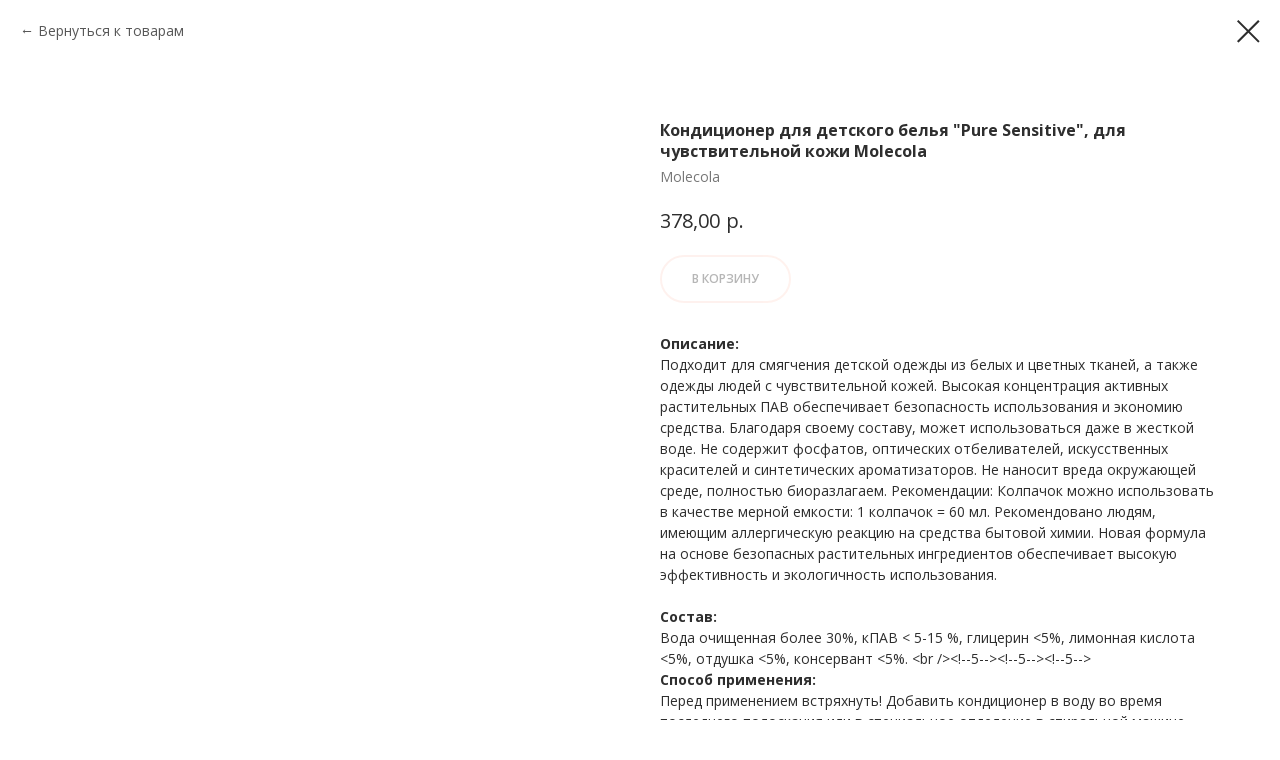

--- FILE ---
content_type: text/html; charset=UTF-8
request_url: https://biosferashop.ru/dlya-doma/tproduct/207920056-711850021391-konditsioner-dlya-detskogo-belya-pure-se
body_size: 23287
content:
<!DOCTYPE html> <html lang="ru"> <head> <meta charset="utf-8" /> <meta http-equiv="Content-Type" content="text/html; charset=utf-8" /> <meta name="viewport" content="width=device-width, initial-scale=1.0" /> <!--metatextblock-->
<title>Кондиционер для детского белья "Pure Sensitive", для чувствительной кожи Molecola - Molecola</title>
<meta name="description" content="">
<meta name="keywords" content="">
<meta property="og:title" content="Кондиционер для детского белья &quot;Pure Sensitive&quot;, для чувствительной кожи Molecola" />
<meta property="og:description" content="" />
<meta property="og:type" content="website" />
<meta property="og:url" content="https://biosferashop.ru/dlya-doma/tproduct/207920056-711850021391-konditsioner-dlya-detskogo-belya-pure-se" />
<meta property="og:image" content="https://static.tildacdn.com/tild6230-3937-4864-a364-353434386265/91e9081afa07cf037900.jpg" />
<link rel="canonical" href="https://biosferashop.ru/dlya-doma/tproduct/207920056-711850021391-konditsioner-dlya-detskogo-belya-pure-se" />
<!--/metatextblock--> <meta name="format-detection" content="telephone=no" /> <meta http-equiv="x-dns-prefetch-control" content="on"> <link rel="dns-prefetch" href="https://ws.tildacdn.com"> <link rel="dns-prefetch" href="https://static.tildacdn.com"> <link rel="shortcut icon" href="https://static.tildacdn.com/tild6364-3532-4434-b832-383131383338/favicon32.ico" type="image/x-icon" /> <link rel="apple-touch-icon" href="https://static.tildacdn.com/tild3166-3333-4631-b335-306136373330/favicon_152.png"> <link rel="apple-touch-icon" sizes="76x76" href="https://static.tildacdn.com/tild3166-3333-4631-b335-306136373330/favicon_152.png"> <link rel="apple-touch-icon" sizes="152x152" href="https://static.tildacdn.com/tild3166-3333-4631-b335-306136373330/favicon_152.png"> <link rel="apple-touch-startup-image" href="https://static.tildacdn.com/tild3166-3333-4631-b335-306136373330/favicon_152.png"> <meta name="msapplication-TileColor" content="#ffffff"> <meta name="msapplication-TileImage" content="https://static.tildacdn.com/tild3938-3239-4466-b537-623438353431/favicon_270.png"> <!-- Assets --> <script src="https://neo.tildacdn.com/js/tilda-fallback-1.0.min.js" async charset="utf-8"></script> <link rel="stylesheet" href="https://static.tildacdn.com/css/tilda-grid-3.0.min.css" type="text/css" media="all" onerror="this.loaderr='y';"/> <link rel="stylesheet" href="https://static.tildacdn.com/ws/project2037050/tilda-blocks-page12449617.min.css?t=1769186339" type="text/css" media="all" onerror="this.loaderr='y';" /> <link rel="preconnect" href="https://fonts.gstatic.com"> <link href="https://fonts.googleapis.com/css2?family=Open+Sans:wght@300..800&subset=latin,cyrillic" rel="stylesheet"> <link rel="stylesheet" href="https://static.tildacdn.com/css/tilda-animation-2.0.min.css" type="text/css" media="all" onerror="this.loaderr='y';" /> <link rel="stylesheet" href="https://static.tildacdn.com/css/tilda-popup-1.1.min.css" type="text/css" media="print" onload="this.media='all';" onerror="this.loaderr='y';" /> <noscript><link rel="stylesheet" href="https://static.tildacdn.com/css/tilda-popup-1.1.min.css" type="text/css" media="all" /></noscript> <link rel="stylesheet" href="https://static.tildacdn.com/css/tilda-slds-1.4.min.css" type="text/css" media="print" onload="this.media='all';" onerror="this.loaderr='y';" /> <noscript><link rel="stylesheet" href="https://static.tildacdn.com/css/tilda-slds-1.4.min.css" type="text/css" media="all" /></noscript> <link rel="stylesheet" href="https://static.tildacdn.com/css/tilda-catalog-1.1.min.css" type="text/css" media="print" onload="this.media='all';" onerror="this.loaderr='y';" /> <noscript><link rel="stylesheet" href="https://static.tildacdn.com/css/tilda-catalog-1.1.min.css" type="text/css" media="all" /></noscript> <link rel="stylesheet" href="https://static.tildacdn.com/css/tilda-forms-1.0.min.css" type="text/css" media="all" onerror="this.loaderr='y';" /> <link rel="stylesheet" href="https://static.tildacdn.com/css/tilda-catalog-filters-1.0.min.css" type="text/css" media="all" onerror="this.loaderr='y';" /> <link rel="stylesheet" href="https://static.tildacdn.com/css/tilda-menusub-1.0.min.css" type="text/css" media="print" onload="this.media='all';" onerror="this.loaderr='y';" /> <noscript><link rel="stylesheet" href="https://static.tildacdn.com/css/tilda-menusub-1.0.min.css" type="text/css" media="all" /></noscript> <link rel="stylesheet" href="https://static.tildacdn.com/css/tilda-menu-widgeticons-1.0.min.css" type="text/css" media="all" onerror="this.loaderr='y';" /> <link rel="stylesheet" href="https://static.tildacdn.com/css/tilda-cart-1.0.min.css" type="text/css" media="all" onerror="this.loaderr='y';" /> <link rel="stylesheet" href="https://static.tildacdn.com/css/tilda-delivery-1.0.min.css" type="text/css" media="print" onload="this.media='all';" onerror="this.loaderr='y';" /> <noscript><link rel="stylesheet" href="https://static.tildacdn.com/css/tilda-delivery-1.0.min.css" type="text/css" media="all" /></noscript> <link rel="stylesheet" href="https://static.tildacdn.com/css/tilda-zoom-2.0.min.css" type="text/css" media="print" onload="this.media='all';" onerror="this.loaderr='y';" /> <noscript><link rel="stylesheet" href="https://static.tildacdn.com/css/tilda-zoom-2.0.min.css" type="text/css" media="all" /></noscript> <link rel="stylesheet" type="text/css" href="/custom.css?t=1769186339"> <script nomodule src="https://static.tildacdn.com/js/tilda-polyfill-1.0.min.js" charset="utf-8"></script> <script type="text/javascript">function t_onReady(func) {if(document.readyState!='loading') {func();} else {document.addEventListener('DOMContentLoaded',func);}}
function t_onFuncLoad(funcName,okFunc,time) {if(typeof window[funcName]==='function') {okFunc();} else {setTimeout(function() {t_onFuncLoad(funcName,okFunc,time);},(time||100));}}function t_throttle(fn,threshhold,scope) {return function() {fn.apply(scope||this,arguments);};}function t396_initialScale(t){var e=document.getElementById("rec"+t);if(e){var i=e.querySelector(".t396__artboard");if(i){window.tn_scale_initial_window_width||(window.tn_scale_initial_window_width=document.documentElement.clientWidth);var a=window.tn_scale_initial_window_width,r=[],n,l=i.getAttribute("data-artboard-screens");if(l){l=l.split(",");for(var o=0;o<l.length;o++)r[o]=parseInt(l[o],10)}else r=[320,480,640,960,1200];for(var o=0;o<r.length;o++){var d=r[o];a>=d&&(n=d)}var _="edit"===window.allrecords.getAttribute("data-tilda-mode"),c="center"===t396_getFieldValue(i,"valign",n,r),s="grid"===t396_getFieldValue(i,"upscale",n,r),w=t396_getFieldValue(i,"height_vh",n,r),g=t396_getFieldValue(i,"height",n,r),u=!!window.opr&&!!window.opr.addons||!!window.opera||-1!==navigator.userAgent.indexOf(" OPR/");if(!_&&c&&!s&&!w&&g&&!u){var h=parseFloat((a/n).toFixed(3)),f=[i,i.querySelector(".t396__carrier"),i.querySelector(".t396__filter")],v=Math.floor(parseInt(g,10)*h)+"px",p;i.style.setProperty("--initial-scale-height",v);for(var o=0;o<f.length;o++)f[o].style.setProperty("height","var(--initial-scale-height)");t396_scaleInitial__getElementsToScale(i).forEach((function(t){t.style.zoom=h}))}}}}function t396_scaleInitial__getElementsToScale(t){return t?Array.prototype.slice.call(t.children).filter((function(t){return t&&(t.classList.contains("t396__elem")||t.classList.contains("t396__group"))})):[]}function t396_getFieldValue(t,e,i,a){var r,n=a[a.length-1];if(!(r=i===n?t.getAttribute("data-artboard-"+e):t.getAttribute("data-artboard-"+e+"-res-"+i)))for(var l=0;l<a.length;l++){var o=a[l];if(!(o<=i)&&(r=o===n?t.getAttribute("data-artboard-"+e):t.getAttribute("data-artboard-"+e+"-res-"+o)))break}return r}window.TN_SCALE_INITIAL_VER="1.0",window.tn_scale_initial_window_width=null;</script> <script src="https://static.tildacdn.com/js/jquery-1.10.2.min.js" charset="utf-8" onerror="this.loaderr='y';"></script> <script src="https://static.tildacdn.com/js/tilda-scripts-3.0.min.js" charset="utf-8" defer onerror="this.loaderr='y';"></script> <script src="https://static.tildacdn.com/ws/project2037050/tilda-blocks-page12449617.min.js?t=1769186339" charset="utf-8" onerror="this.loaderr='y';"></script> <script src="https://static.tildacdn.com/js/tilda-lazyload-1.0.min.js" charset="utf-8" async onerror="this.loaderr='y';"></script> <script src="https://static.tildacdn.com/js/tilda-animation-2.0.min.js" charset="utf-8" async onerror="this.loaderr='y';"></script> <script src="https://static.tildacdn.com/js/tilda-zero-1.1.min.js" charset="utf-8" async onerror="this.loaderr='y';"></script> <script src="https://static.tildacdn.com/js/hammer.min.js" charset="utf-8" async onerror="this.loaderr='y';"></script> <script src="https://static.tildacdn.com/js/tilda-slds-1.4.min.js" charset="utf-8" async onerror="this.loaderr='y';"></script> <script src="https://static.tildacdn.com/js/tilda-products-1.0.min.js" charset="utf-8" async onerror="this.loaderr='y';"></script> <script src="https://static.tildacdn.com/js/tilda-catalog-1.1.min.js" charset="utf-8" async onerror="this.loaderr='y';"></script> <script src="https://static.tildacdn.com/js/tilda-menusub-1.0.min.js" charset="utf-8" async onerror="this.loaderr='y';"></script> <script src="https://static.tildacdn.com/js/tilda-menu-1.0.min.js" charset="utf-8" async onerror="this.loaderr='y';"></script> <script src="https://static.tildacdn.com/js/tilda-menu-widgeticons-1.0.min.js" charset="utf-8" async onerror="this.loaderr='y';"></script> <script src="https://static.tildacdn.com/js/tilda-forms-1.0.min.js" charset="utf-8" async onerror="this.loaderr='y';"></script> <script src="https://static.tildacdn.com/js/tilda-cart-1.1.min.js" charset="utf-8" async onerror="this.loaderr='y';"></script> <script src="https://static.tildacdn.com/js/tilda-widget-positions-1.0.min.js" charset="utf-8" async onerror="this.loaderr='y';"></script> <script src="https://static.tildacdn.com/js/tilda-delivery-1.0.min.js" charset="utf-8" async onerror="this.loaderr='y';"></script> <script src="https://static.tildacdn.com/js/tilda-popup-1.0.min.js" charset="utf-8" async onerror="this.loaderr='y';"></script> <script src="https://static.tildacdn.com/js/tilda-animation-sbs-1.0.min.js" charset="utf-8" async onerror="this.loaderr='y';"></script> <script src="https://static.tildacdn.com/js/tilda-zoom-2.0.min.js" charset="utf-8" async onerror="this.loaderr='y';"></script> <script src="https://static.tildacdn.com/js/tilda-zero-scale-1.0.min.js" charset="utf-8" async onerror="this.loaderr='y';"></script> <script src="https://static.tildacdn.com/js/tilda-skiplink-1.0.min.js" charset="utf-8" async onerror="this.loaderr='y';"></script> <script src="https://static.tildacdn.com/js/tilda-events-1.0.min.js" charset="utf-8" async onerror="this.loaderr='y';"></script> <script type="text/javascript" src="https://static.tildacdn.com/js/tilda-buyer-dashboard-1.0.min.js" charset="utf-8" async onerror="this.loaderr='y';"></script> <!-- nominify begin --><script>
    setTimeout(() => {
        if (document.querySelectorAll('.t758__list_item').length === 3 &&
            document.querySelectorAll('.t758__list_item')[1].querySelector('.t-menu__link-item').innerHTML === 'Бренды' &&
            document.querySelectorAll('.t758__list_item')[2].querySelector('.t-menu__link-item').innerHTML != '' &&
            document.querySelector(`[data-filter-value*='${document.querySelectorAll('.t758__list_item')[2].querySelector('.t-menu__link-item').innerHTML}']`) &&
            !document.querySelector(`[data-filter-value*='${document.querySelectorAll('.t758__list_item')[2].querySelector('.t-menu__link-item').innerHTML}']`).checked
        ) {
            document.querySelector(`[data-filter-value*='${document.querySelectorAll('.t758__list_item')[2].querySelector('.t-menu__link-item').innerHTML}']`).click();
        }
    }, 1000);
    
    setTimeout(() => {
        if (document.querySelectorAll('.t758__list_item').length === 3 &&
            document.querySelectorAll('.t758__list_item')[1].querySelector('.t-menu__link-item').innerHTML === 'Бренды' &&
            document.querySelectorAll('.t758__list_item')[2].querySelector('.t-menu__link-item').innerHTML != '' &&
            document.querySelector(`[data-filter-value*='${document.querySelectorAll('.t758__list_item')[2].querySelector('.t-menu__link-item').innerHTML}']`) &&
            !document.querySelector(`[data-filter-value*='${document.querySelectorAll('.t758__list_item')[2].querySelector('.t-menu__link-item').innerHTML}']`).checked
        ) {
            document.querySelector(`[data-filter-value*='${document.querySelectorAll('.t758__list_item')[2].querySelector('.t-menu__link-item').innerHTML}']`).click();
        }
    }, 2000);
    
    setTimeout(() => {
        if (document.querySelectorAll('.t758__list_item').length === 3 &&
            document.querySelectorAll('.t758__list_item')[1].querySelector('.t-menu__link-item').innerHTML === 'Бренды' &&
            document.querySelectorAll('.t758__list_item')[2].querySelector('.t-menu__link-item').innerHTML != '' &&
            document.querySelector(`[data-filter-value*='${document.querySelectorAll('.t758__list_item')[2].querySelector('.t-menu__link-item').innerHTML}']`) &&
            !document.querySelector(`[data-filter-value*='${document.querySelectorAll('.t758__list_item')[2].querySelector('.t-menu__link-item').innerHTML}']`).checked
        ) {
            document.querySelector(`[data-filter-value*='${document.querySelectorAll('.t758__list_item')[2].querySelector('.t-menu__link-item').innerHTML}']`).click();
        }
    }, 3000);
</script> <link href="https://fonts.googleapis.com/icon?family=Material+Icons" rel="stylesheet"><!-- nominify end --><script type="text/javascript">window.dataLayer=window.dataLayer||[];</script> <script type="text/javascript">(function() {if((/bot|google|yandex|baidu|bing|msn|duckduckbot|teoma|slurp|crawler|spider|robot|crawling|facebook/i.test(navigator.userAgent))===false&&typeof(sessionStorage)!='undefined'&&sessionStorage.getItem('visited')!=='y'&&document.visibilityState){var style=document.createElement('style');style.type='text/css';style.innerHTML='@media screen and (min-width: 980px) {.t-records {opacity: 0;}.t-records_animated {-webkit-transition: opacity ease-in-out .2s;-moz-transition: opacity ease-in-out .2s;-o-transition: opacity ease-in-out .2s;transition: opacity ease-in-out .2s;}.t-records.t-records_visible {opacity: 1;}}';document.getElementsByTagName('head')[0].appendChild(style);function t_setvisRecs(){var alr=document.querySelectorAll('.t-records');Array.prototype.forEach.call(alr,function(el) {el.classList.add("t-records_animated");});setTimeout(function() {Array.prototype.forEach.call(alr,function(el) {el.classList.add("t-records_visible");});sessionStorage.setItem("visited","y");},400);}
document.addEventListener('DOMContentLoaded',t_setvisRecs);}})();</script></head> <body class="t-body" style="margin:0;"> <!--allrecords--> <div id="allrecords" class="t-records" data-product-page="y" data-hook="blocks-collection-content-node" data-tilda-project-id="2037050" data-tilda-page-id="12449617" data-tilda-page-alias="dlya-doma" data-tilda-formskey="04a1c8d7f19b1fa323beb8181c22cf42" data-tilda-cookie="no" data-tilda-stat-scroll="yes" data-tilda-lazy="yes" data-tilda-project-lang="RU" data-tilda-root-zone="com" data-tilda-project-headcode="yes" data-tilda-project-country="RU">
<!-- PRODUCT START -->


                        
                    
        
        

<div id="rec207920056" class="r t-rec" style="background-color:#ffffff;" data-bg-color="#ffffff">
    <div class="t-store t-store__prod-snippet__container">

        
                <div class="t-store__prod-popup__close-txt-wr" style="position:absolute;">
            <a href="https://biosferashop.ru/dlya-doma" class="js-store-close-text t-store__prod-popup__close-txt t-descr t-descr_xxs" style="color:#2e2e2e;">
                Вернуться к товарам
            </a>
        </div>
        
        <a href="https://biosferashop.ru/dlya-doma" class="t-popup__close" style="position:absolute; background-color:#ffffff">
            <div class="t-popup__close-wrapper">
                <svg class="t-popup__close-icon t-popup__close-icon_arrow" width="26px" height="26px" viewBox="0 0 26 26" version="1.1" xmlns="http://www.w3.org/2000/svg" xmlns:xlink="http://www.w3.org/1999/xlink"><path d="M10.4142136,5 L11.8284271,6.41421356 L5.829,12.414 L23.4142136,12.4142136 L23.4142136,14.4142136 L5.829,14.414 L11.8284271,20.4142136 L10.4142136,21.8284271 L2,13.4142136 L10.4142136,5 Z" fill="#2e2e2e"></path></svg>
                <svg class="t-popup__close-icon t-popup__close-icon_cross" width="23px" height="23px" viewBox="0 0 23 23" version="1.1" xmlns="http://www.w3.org/2000/svg" xmlns:xlink="http://www.w3.org/1999/xlink"><g stroke="none" stroke-width="1" fill="#2e2e2e" fill-rule="evenodd"><rect transform="translate(11.313708, 11.313708) rotate(-45.000000) translate(-11.313708, -11.313708) " x="10.3137085" y="-3.6862915" width="2" height="30"></rect><rect transform="translate(11.313708, 11.313708) rotate(-315.000000) translate(-11.313708, -11.313708) " x="10.3137085" y="-3.6862915" width="2" height="30"></rect></g></svg>
            </div>
        </a>
        
        <div class="js-store-product js-product t-store__product-snippet" data-product-lid="711850021391" data-product-uid="711850021391" itemscope itemtype="http://schema.org/Product">
            <meta itemprop="productID" content="711850021391" />

            <div class="t-container">
                <div>
                    <meta itemprop="image" content="https://static.tildacdn.com/tild6230-3937-4864-a364-353434386265/91e9081afa07cf037900.jpg" />
                    <div class="t-store__prod-popup__slider js-store-prod-slider t-store__prod-popup__col-left t-col t-col_6">
                        <div class="js-product-img" style="width:100%;padding-bottom:75%;background-size:cover;opacity:0;">
                        </div>
                    </div>
                    <div class="t-store__prod-popup__info t-align_left t-store__prod-popup__col-right t-col t-col_6">

                        <div class="t-store__prod-popup__title-wrapper">
                            <h1 class="js-store-prod-name js-product-name t-store__prod-popup__name t-name t-name_xl" itemprop="name" style="color:#2e2e2e;font-size:16px;font-weight:700;font-family:Open Sans;">Кондиционер для детского белья "Pure Sensitive", для чувствительной кожи Molecola</h1>
                            <div class="t-store__prod-popup__brand t-descr t-descr_xxs" itemprop="brand" itemscope itemtype="https://schema.org/Brand">
                                <span itemprop="name" class="js-product-brand">Molecola</span>                            </div>
                            <div class="t-store__prod-popup__sku t-descr t-descr_xxs">
                                <span class="js-store-prod-sku js-product-sku" translate="no" >
                                    
                                </span>
                            </div>
                        </div>

                                                                        <div itemprop="offers" itemscope itemtype="http://schema.org/AggregateOffer" style="display:none;">
                            <meta itemprop="lowPrice" content="378.00" />
                            <meta itemprop="highPrice" content="378.00" />
                            <meta itemprop="priceCurrency" content="RUB" />
                                                        <link itemprop="availability" href="http://schema.org/OutOfStock">
                                                                                    <div itemprop="offers" itemscope itemtype="http://schema.org/Offer" style="display:none;">
                                <meta itemprop="serialNumber" content="753742269541" />
                                                                <meta itemprop="price" content="378.00" />
                                <meta itemprop="priceCurrency" content="RUB" />
                                                                <link itemprop="availability" href="http://schema.org/OutOfStock">
                                                            </div>
                                                    </div>
                        
                                                
                        <div class="js-store-price-wrapper t-store__prod-popup__price-wrapper">
                            <div class="js-store-prod-price t-store__prod-popup__price t-store__prod-popup__price-item t-name t-name_md" style="color:#2e2e2e;font-weight:400;">
                                                                <div class="js-product-price js-store-prod-price-val t-store__prod-popup__price-value" data-product-price-def="378.0000" data-product-price-def-str="378,00">378,00</div><div class="t-store__prod-popup__price-currency" translate="no">р.</div>
                                                            </div>
                            <div class="js-store-prod-price-old t-store__prod-popup__price_old t-store__prod-popup__price-item t-name t-name_md" style="font-weight:400;display:none;">
                                                                <div class="js-store-prod-price-old-val t-store__prod-popup__price-value"></div><div class="t-store__prod-popup__price-currency" translate="no">р.</div>
                                                            </div>
                        </div>

                        <div class="js-product-controls-wrapper">
                        </div>

                        <div class="t-store__prod-popup__links-wrapper">
                                                    </div>

                                                <div class="t-store__prod-popup__btn-wrapper"   tt="В корзину">
                                                        <a href="#order" class="t-store__prod-popup__btn t-store__prod-popup__btn_disabled t-btn t-btn_sm" style="color:#2e2e2e;border:2px solid #fee4dd;border-radius:100px;-moz-border-radius:100px;-webkit-border-radius:100px;font-family:Open Sans;font-weight:600;text-transform:uppercase;">
                                <table style="width:100%; height:100%;">
                                    <tbody>
                                        <tr>
                                            <td class="js-store-prod-popup-buy-btn-txt">В корзину</td>
                                        </tr>
                                    </tbody>
                                </table>
                            </a>
                                                    </div>
                        
                        <div class="js-store-prod-text t-store__prod-popup__text t-descr t-descr_xxs" >
                                                    <div class="js-store-prod-all-text" itemprop="description">
                                <strong>Описание:<br /></strong>Подходит для смягчения детской одежды из белых и цветных тканей, а также одежды людей с чувствительной кожей. Высокая концентрация активных растительных ПАВ обеспечивает безопасность использования и экономию средства. Благодаря своему составу, может использоваться даже в жесткой воде. Не содержит фосфатов, оптических отбеливателей, искусственных красителей и синтетических ароматизаторов. Не наносит вреда окружающей среде, полностью биоразлагаем. Рекомендации: Колпачок можно использовать в качестве мерной емкости: 1 колпачок = 60 мл. Рекомендовано людям, имеющим аллергическую реакцию на средства бытовой химии. Новая формула на основе безопасных растительных ингредиентов обеспечивает высокую эффективность и экологичность использования.<br /><br /><strong>Состав:</strong><br />Вода очищенная более 30%, кПАВ &lt; 5-15 %, глицерин &lt;5%, лимонная кислота &lt;5%, отдушка &lt;5%, консервант &lt;5%. &lt;br /&gt;&lt;!--5--&gt;&lt;!--5--&gt;&lt;!--5--&gt;<strong><br />Способ применения:</strong><br />Перед применением встряхнуть! Добавить кондиционер в воду во время последнего полоскания или в специальное отделение в стиральной машине. Дозировка при машинной стирке: 40-50 мл на 4-5 кг белья, 1 полный колпачок на полную загрузку (1 колпачок = 60 мл); при ручной стирке: 30 мл на 10 л воды. Не наливайте кондиционер непосредственно на ткань.<br /><strong><br />Срок годности:</strong> 24 мес.<br />                            </div>
                                                                            <div class="js-store-prod-all-charcs">
                                                                                                                        <p class="js-store-prod-charcs">Страна производства: Россия</p>
                                                                                                                                                                            </div>
                                                </div>

                    </div>
                </div>

                            </div>
        </div>
                <div class="t-store__relevants__container">
            <div class="t-container">
                <div class="t-col">
                    <div class="t-store__relevants__title t-uptitle t-uptitle_xxl" style="color:#2e2e2e;font-size:16px;font-weight:700;font-family:Open Sans;">Эти товары Вам могут понравиться:</div>
                    <div class="t-store__relevants-grid-cont js-store-relevants-grid-cont js-store-grid-cont t-store__valign-buttons"></div>
                </div>
            </div>
        </div>
                <div class="js-store-error-msg t-store__error-msg-cont"></div>
        <div itemscope itemtype="http://schema.org/ImageGallery" style="display:none;">
                                                </div>

    </div>

                        
                        
    
    <style>
        /* body bg color */
        
        .t-body {
            background-color:#ffffff;
        }
        

        /* body bg color end */
        /* Slider stiles */
        .t-slds__bullet_active .t-slds__bullet_body {
            background-color: #222 !important;
        }

        .t-slds__bullet:hover .t-slds__bullet_body {
            background-color: #222 !important;
        }
        /* Slider stiles end */
    </style>
    

        
        
        
        
        
        <style>
        .t-store__product-snippet .t-btn:not(.t-animate_no-hover):hover{
            background-color: #fee4dd !important;
            
            
            
    	}
        .t-store__product-snippet .t-btn:not(.t-animate_no-hover){
            -webkit-transition: background-color 0.2s ease-in-out, color 0.2s ease-in-out, border-color 0.2s ease-in-out, box-shadow 0.2s ease-in-out; transition: background-color 0.2s ease-in-out, color 0.2s ease-in-out, border-color 0.2s ease-in-out, box-shadow 0.2s ease-in-out;
        }
        </style>
        

        
        
    <style>
        

        

        
    </style>
    
    
        
    <style>
        
    </style>
    
    
        
    <style>
        
    </style>
    
    
        
        <style>
    
                                    
        </style>
    
    
    <div class="js-store-tpl-slider-arrows" style="display: none;">
                


<style type="text/css">
  .t-slds__arrow_wrapper:hover .t-slds__arrow-withbg {
    
    
                              background-color: rgba(255,255,255,0.50) !important;
                      
  }
</style>


<div class="t-slds__arrow_wrapper t-slds__arrow_wrapper-left" data-slide-direction="left">
  <div class="t-slds__arrow t-slds__arrow-left t-slds__arrow-withbg" style="width: 40px; height: 40px;background-color: rgba(255,255,255,0.90);">
    <div class="t-slds__arrow_body t-slds__arrow_body-left" style="width: 9px;">
      <svg style="display: block" viewBox="0 0 9.3 17" xmlns="http://www.w3.org/2000/svg" xmlns:xlink="http://www.w3.org/1999/xlink">
                <desc>Left</desc>
        <polyline
        fill="none"
        stroke="#2e2e2e"
        stroke-linejoin="butt"
        stroke-linecap="butt"
        stroke-width="1"
        points="0.5,0.5 8.5,8.5 0.5,16.5"
        />
      </svg>
    </div>
  </div>
</div>
<div class="t-slds__arrow_wrapper t-slds__arrow_wrapper-right" data-slide-direction="right">
  <div class="t-slds__arrow t-slds__arrow-right t-slds__arrow-withbg" style="width: 40px; height: 40px;background-color: rgba(255,255,255,0.90);">
    <div class="t-slds__arrow_body t-slds__arrow_body-right" style="width: 9px;">
      <svg style="display: block" viewBox="0 0 9.3 17" xmlns="http://www.w3.org/2000/svg" xmlns:xlink="http://www.w3.org/1999/xlink">
        <desc>Right</desc>
        <polyline
        fill="none"
        stroke="#2e2e2e"
        stroke-linejoin="butt"
        stroke-linecap="butt"
        stroke-width="1"
        points="0.5,0.5 8.5,8.5 0.5,16.5"
        />
      </svg>
    </div>
  </div>
</div>    </div>

    
    <script>
        t_onReady(function() {
            var tildacopyEl = document.getElementById('tildacopy');
            if (tildacopyEl) tildacopyEl.style.display = 'none';

            var recid = '207920056';
            var options = {};
            var product = {"uid":711850021391,"rootpartid":1267337,"title":"Кондиционер для детского белья \"Pure Sensitive\", для чувствительной кожи Molecola","brand":"Molecola","text":"<strong>Описание:<br \/><\/strong>Подходит для смягчения детской одежды из белых и цветных тканей, а также одежды людей с чувствительной кожей. Высокая концентрация активных растительных ПАВ обеспечивает безопасность использования и экономию средства. Благодаря своему составу, может использоваться даже в жесткой воде. Не содержит фосфатов, оптических отбеливателей, искусственных красителей и синтетических ароматизаторов. Не наносит вреда окружающей среде, полностью биоразлагаем. Рекомендации: Колпачок можно использовать в качестве мерной емкости: 1 колпачок = 60 мл. Рекомендовано людям, имеющим аллергическую реакцию на средства бытовой химии. Новая формула на основе безопасных растительных ингредиентов обеспечивает высокую эффективность и экологичность использования.<br \/><br \/><strong>Состав:<\/strong><br \/>Вода очищенная более 30%, кПАВ &lt; 5-15 %, глицерин &lt;5%, лимонная кислота &lt;5%, отдушка &lt;5%, консервант &lt;5%. &lt;br \/&gt;&lt;!--5--&gt;&lt;!--5--&gt;&lt;!--5--&gt;<strong><br \/>Способ применения:<\/strong><br \/>Перед применением встряхнуть! Добавить кондиционер в воду во время последнего полоскания или в специальное отделение в стиральной машине. Дозировка при машинной стирке: 40-50 мл на 4-5 кг белья, 1 полный колпачок на полную загрузку (1 колпачок = 60 мл); при ручной стирке: 30 мл на 10 л воды. Не наливайте кондиционер непосредственно на ткань.<br \/><strong><br \/>Срок годности:<\/strong> 24 мес.<br \/>","price":"378.0000","gallery":[{"img":"https:\/\/static.tildacdn.com\/tild6230-3937-4864-a364-353434386265\/91e9081afa07cf037900.jpg"}],"sort":1203330,"portion":0,"newsort":0,"json_options":"[{\"title\":\"Объем\",\"params\":{\"view\":\"select\",\"hasColor\":false,\"linkImage\":false},\"values\":[\"1000 мл.\"]}]","json_chars":"[{\"title\": \"Страна производства\", \"value\": \"Россия\"}]","externalid":"VAtITtK7OPmg7xMCP41X","pack_label":"lwh","pack_x":0,"pack_y":0,"pack_z":0,"pack_m":0,"serverid":"master","servertime":"1768533298.0201","parentuid":"","editions":[{"uid":753742269541,"externalid":"IlT5saGPZG6zTkn2yHlj","sku":"","price":"378.00","priceold":"","quantity":"0","img":"https:\/\/static.tildacdn.com\/tild6230-3937-4864-a364-353434386265\/91e9081afa07cf037900.jpg","Объем":"1000 мл."}],"characteristics":[{"title":"Страна производства","value":"Россия"}],"properties":[],"partuids":[902933262511,599576780594],"url":"https:\/\/biosferashop.ru\/dlya-doma\/tproduct\/207920056-711850021391-konditsioner-dlya-detskogo-belya-pure-se"};

            // draw slider or show image for SEO
            if (window.isSearchBot) {
                var imgEl = document.querySelector('.js-product-img');
                if (imgEl) imgEl.style.opacity = '1';
            } else {
                
                var prodcard_optsObj = {
    hasWrap: false,
    txtPad: '',
    bgColor: '',
    borderRadius: '',
    shadowSize: '0px',
    shadowOpacity: '',
    shadowSizeHover: '',
    shadowOpacityHover: '',
    shadowShiftyHover: '',
    btnTitle1: 'Подробнее',
    btnLink1: 'popup',
    btnTitle2: '',
    btnLink2: 'popup',
    showOpts: false};

var price_optsObj = {
    color: '#2e2e2e',
    colorOld: '',
    fontSize: '18px',
    fontWeight: '400'
};

var popup_optsObj = {
    columns: '6',
    columns2: '6',
    isVertical: '',
    align: 'left',
    btnTitle: 'В корзину',
    closeText: 'Вернуться к товарам',
    iconColor: '#2e2e2e',
    containerBgColor: '#ffffff',
    overlayBgColorRgba: 'rgba(255,255,255,1)',
    popupStat: '',
    popupContainer: '',
    fixedButton: false,
    mobileGalleryStyle: ''
};

var slider_optsObj = {
    anim_speed: '',
    arrowColor: '#2e2e2e',
    videoPlayerIconColor: '',
    cycle: '',
    controls: 'arrowsthumbs',
    bgcolor: '#ebebeb'
};

var slider_dotsOptsObj = {
    size: '',
    bgcolor: '',
    bordersize: '',
    bgcoloractive: ''
};

var slider_slidesOptsObj = {
    zoomable: true,
    bgsize: 'cover',
    ratio: '1'
};

var typography_optsObj = {
    descrColor: '',
    titleColor: '#2e2e2e'
};

var default_sortObj = {
    in_stock: true};

var btn1_style = 'text-transform:uppercase;font-weight:600;font-family:Open Sans;border-radius:100px;-moz-border-radius:100px;-webkit-border-radius:100px;color:#2e2e2e;border:2px solid #fee4dd;';
var btn2_style = 'text-transform:uppercase;font-weight:600;font-family:Open Sans;border-radius:100px;-moz-border-radius:100px;-webkit-border-radius:100px;color:#000000;border:1px solid #000000;';

var options_catalog = {
    btn1_style: btn1_style,
    btn2_style: btn2_style,
    storepart: '599576780594',
    prodCard: prodcard_optsObj,
    popup_opts: popup_optsObj,
    defaultSort: default_sortObj,
    slider_opts: slider_optsObj,
    slider_dotsOpts: slider_dotsOptsObj,
    slider_slidesOpts: slider_slidesOptsObj,
    typo: typography_optsObj,
    price: price_optsObj,
    blocksInRow: '3',
    imageHover: false,
    imageHeight: '400px',
    imageRatioClass: 't-store__card__imgwrapper_1-1',
    align: 'center',
    vindent: '',
    isHorizOnMob:false,
    itemsAnim: '',
    hasOriginalAspectRatio: false,
    markColor: '#ffffff',
    markBgColor: '#ff4a4a',
    currencySide: 'r',
    currencyTxt: 'р.',
    currencySeparator: ',',
    currencyDecimal: '',
    btnSize: '',
    verticalAlignButtons: true,
    hideFilters: false,
    titleRelevants: 'Эти товары Вам могут понравиться:',
    showRelevants: '485162804227',
    relevants_slider: true,
    relevants_quantity: '8',
    isFlexCols: true,
    isPublishedPage: true,
    previewmode: true,
    colClass: 't-col t-col_3',
    ratio: '1_1',
    sliderthumbsside: '',
    showStoreBtnQuantity: '',
    tabs: '',
    galleryStyle: '',
    title_typo: '',
    descr_typo: '',
    price_typo: '',
    price_old_typo: '',
    menu_typo: '',
    options_typo: '',
    sku_typo: '',
    characteristics_typo: '',
    button_styles: '',
    button2_styles: '',
    buttonicon: '',
    buttoniconhover: '',
};                
                // emulate, get options_catalog from file store_catalog_fields
                options = options_catalog;
                options.typo.title = "color:#2e2e2e;font-size:16px;font-weight:700;font-family:Open Sans;" || '';
                options.typo.descr = "" || '';

                try {
                    if (options.showRelevants) {
                        var itemsCount = '8';
                        var relevantsMethod;
                        switch (options.showRelevants) {
                            case 'cc':
                                relevantsMethod = 'current_category';
                                break;
                            case 'all':
                                relevantsMethod = 'all_categories';
                                break;
                            default:
                                relevantsMethod = 'category_' + options.showRelevants;
                                break;
                        }

                        t_onFuncLoad('t_store_loadProducts', function() {
                            t_store_loadProducts(
                                'relevants',
                                recid,
                                options,
                                false,
                                {
                                    currentProductUid: '711850021391',
                                    relevantsQuantity: itemsCount,
                                    relevantsMethod: relevantsMethod,
                                    relevantsSort: 'random'
                                }
                            );
                        });
                    }
                } catch (e) {
                    console.log('Error in relevants: ' + e);
                }
            }

            
                            options.popup_opts.btnTitle = 'В корзину';
                        

            window.tStoreOptionsList = [{"title":"Объем","params":{"view":"select","hasColor":false,"linkImage":false},"values":[{"id":20225443,"value":"0,69мл"},{"id":25495402,"value":"1 гр"},{"id":23133338,"value":"1 кг"},{"id":23155010,"value":"1 л"},{"id":26960838,"value":"1 пара"},{"id":38410834,"value":"1 час"},{"id":28319542,"value":"1,1 г"},{"id":44733462,"value":"1,5л"},{"id":38525270,"value":"1-2 ч"},{"id":5038909,"value":"10 гр."},{"id":1680194,"value":"10 мл"},{"id":3649300,"value":"10 мл."},{"id":33476726,"value":"10 шт"},{"id":14380183,"value":"100 г."},{"id":18733531,"value":"100 гр"},{"id":3822031,"value":"100 гр."},{"id":40414892,"value":"100 драже"},{"id":1156469,"value":"100 мл"},{"id":3744262,"value":"100 мл."},{"id":26348446,"value":"1000 гр"},{"id":1227698,"value":"1000 мл"},{"id":3846175,"value":"1000 мл."},{"id":43072302,"value":"100г"},{"id":44125422,"value":"10г*14шт"},{"id":25495398,"value":"10х1 гр"},{"id":30678374,"value":"11 мл"},{"id":5433727,"value":"11 мл."},{"id":28474666,"value":"110 мл"},{"id":11289352,"value":"110 мл."},{"id":44126062,"value":"11г*10шт"},{"id":30024238,"value":"12 мл"},{"id":30997850,"value":"12*10шт"},{"id":6570958,"value":"120 гр"},{"id":1660859,"value":"120 мл"},{"id":3633487,"value":"120 мл."},{"id":1688378,"value":"120мл"},{"id":35951126,"value":"130 г"},{"id":1773392,"value":"130 мл"},{"id":43021762,"value":"14,7 мл"},{"id":1773341,"value":"140 мл"},{"id":3846646,"value":"140 мл."},{"id":17273263,"value":"15 g"},{"id":41584942,"value":"15 г"},{"id":3507004,"value":"15 гр."},{"id":1126409,"value":"15 мл"},{"id":3768271,"value":"15 мл."},{"id":39205332,"value":"15 стиков по 4г"},{"id":14989453,"value":"150 гр"},{"id":1285289,"value":"150 мл"},{"id":3813169,"value":"150 мл."},{"id":39164362,"value":"150 шт"},{"id":1228121,"value":"1500 мл"},{"id":6774922,"value":"1500 мл."},{"id":1796720,"value":"150мл"},{"id":5599933,"value":"153 мл."},{"id":8069734,"value":"155 мл."},{"id":30996834,"value":"160 мл"},{"id":16441036,"value":"160 мл."},{"id":1773038,"value":"165 мл"},{"id":12514774,"value":"17 мл"},{"id":18733657,"value":"170 гр"},{"id":1710686,"value":"170 мл"},{"id":5876251,"value":"180 мл."},{"id":1678187,"value":"185 мл"},{"id":44127532,"value":"2 стика"},{"id":18477046,"value":"2 шт по 45 мл"},{"id":5158276,"value":"2*12 мл."},{"id":3836605,"value":"2,3 гр."},{"id":38414146,"value":"2-3 часа"},{"id":1807646,"value":"20 мл"},{"id":3741943,"value":"20 мл."},{"id":7432267,"value":"20 шт."},{"id":14989405,"value":"200 гр"},{"id":1156418,"value":"200 мл"},{"id":3891268,"value":"200 мл."},{"id":1156673,"value":"200 шт"},{"id":31623050,"value":"2000 г"},{"id":5599936,"value":"22 мл."},{"id":3846688,"value":"230 мл."},{"id":16758148,"value":"25 мл"},{"id":35210006,"value":"250 г"},{"id":14380159,"value":"250 г."},{"id":1125428,"value":"250 мл"},{"id":44795362,"value":"250 мл*2шт"},{"id":3508996,"value":"250 мл."},{"id":33295242,"value":"2500 гр"},{"id":6500311,"value":"26 мл."},{"id":3155512,"value":"270 мл"},{"id":3509416,"value":"270 мл."},{"id":5158540,"value":"280 мл."},{"id":3127036,"value":"3 мл"},{"id":3768439,"value":"3 мл."},{"id":18477154,"value":"3 шт"},{"id":28319526,"value":"3.3 г"},{"id":28319490,"value":"3.6 г"},{"id":19173760,"value":"3.6 гр"},{"id":34200962,"value":"30 г"},{"id":1156451,"value":"30 мл"},{"id":3506962,"value":"30 мл."},{"id":39202612,"value":"30 шт"},{"id":1156415,"value":"300 мл"},{"id":3509572,"value":"300 мл."},{"id":25462190,"value":"3000 мл"},{"id":3164683,"value":"30мл"},{"id":5878051,"value":"33 мл."},{"id":5876692,"value":"33,5 мл."},{"id":21078452,"value":"35 гр."},{"id":25419658,"value":"350 мл"},{"id":21076946,"value":"350 мл."},{"id":15235093,"value":"4 гр"},{"id":1158308,"value":"4 л"},{"id":1959866,"value":"4 мл"},{"id":3769210,"value":"4 мл."},{"id":11152699,"value":"4*50 мл"},{"id":3126766,"value":"4, 8 мл"},{"id":3126757,"value":"4,8 мл"},{"id":3147085,"value":"4.8 мл"},{"id":24113094,"value":"40 гр"},{"id":1666442,"value":"40 мл"},{"id":3744661,"value":"40 мл."},{"id":39257312,"value":"40 шт"},{"id":14919958,"value":"400 мл"},{"id":3744637,"value":"400 мл."},{"id":40005242,"value":"410 г"},{"id":1804706,"value":"43 мл"},{"id":3633502,"value":"43 мл."},{"id":28319246,"value":"45 г"},{"id":1688465,"value":"45 мл"},{"id":3629137,"value":"45 мл."},{"id":1158599,"value":"450 мл"},{"id":4020385,"value":"450 мл."},{"id":1688414,"value":"45мл"},{"id":39800782,"value":"470 мл"},{"id":27065746,"value":"48 мл"},{"id":1157648,"value":"480 мл"},{"id":5879077,"value":"5 гр."},{"id":1125992,"value":"5 мл"},{"id":3508783,"value":"5 мл."},{"id":14726374,"value":"50 г"},{"id":16441123,"value":"50 гр"},{"id":40422592,"value":"50 капсул"},{"id":1125998,"value":"50 мл"},{"id":3507013,"value":"50 мл."},{"id":13503202,"value":"500 г"},{"id":24689870,"value":"500 г."},{"id":1125425,"value":"500 мл"},{"id":3509284,"value":"500 мл."},{"id":25462226,"value":"50мл"},{"id":5879074,"value":"52 мл."},{"id":29696490,"value":"55 г"},{"id":15628840,"value":"55 г."},{"id":18256561,"value":"55 гр"},{"id":44124762,"value":"5г*20шт"},{"id":13847512,"value":"6 гр."},{"id":24000174,"value":"6 мл"},{"id":28862266,"value":"60 г"},{"id":19251931,"value":"60 гр"},{"id":1284758,"value":"60 мл"},{"id":3656182,"value":"60 мл."},{"id":33119506,"value":"60 шт"},{"id":26836746,"value":"60 штук"},{"id":45304782,"value":"60г"},{"id":16714894,"value":"65 г."},{"id":5876254,"value":"7 гр."},{"id":1959506,"value":"7 мл"},{"id":3768259,"value":"7 мл."},{"id":5876695,"value":"7,5 мл."},{"id":35210054,"value":"70 г"},{"id":18255964,"value":"70 гр"},{"id":3822547,"value":"70 гр."},{"id":8173393,"value":"70 мл"},{"id":1773290,"value":"70мл"},{"id":8228701,"value":"75 г"},{"id":16441675,"value":"75 гр"},{"id":1156421,"value":"75 мл"},{"id":3847984,"value":"75 мл."},{"id":15235132,"value":"750 мл"},{"id":3147331,"value":"750мл"},{"id":3741934,"value":"8 гр."},{"id":28320006,"value":"8 мл"},{"id":13507372,"value":"8 шт"},{"id":17519635,"value":"80 гр"},{"id":24180750,"value":"800 гр"},{"id":19252033,"value":"85 гр"},{"id":13847632,"value":"85 мл"},{"id":28952850,"value":"85мл"},{"id":26839234,"value":"8х4 мл"},{"id":19724932,"value":"8х6 мл"},{"id":28498762,"value":"8шт х 6 мл"},{"id":31622862,"value":"9 г"},{"id":43020442,"value":"9,9 мл"},{"id":44745392,"value":"90 (±10) гр."},{"id":36691962,"value":"90 г"},{"id":24180334,"value":"90 гр"},{"id":40422542,"value":"90 драже"},{"id":1796699,"value":"90 мл"},{"id":13234303,"value":"95 мл."}]},{"title":"Вес","params":{"view":"select","hasColor":false,"linkImage":false},"values":[{"id":2009399,"value":"1 г"},{"id":3769813,"value":"1 г."},{"id":1222004,"value":"1 кг"},{"id":3891412,"value":"1 кг."},{"id":16440397,"value":"1 л"},{"id":2017424,"value":"1,5 г"},{"id":7403641,"value":"1.5 г."},{"id":1678574,"value":"100 г"},{"id":3769789,"value":"100 г."},{"id":19175647,"value":"100 мл"},{"id":10496263,"value":"1000 г."},{"id":7433857,"value":"1000 мл"},{"id":1674455,"value":"110 г"},{"id":33200514,"value":"110 мл"},{"id":17273377,"value":"115 г"},{"id":16370869,"value":"115 г."},{"id":3846664,"value":"12 гр."},{"id":1709717,"value":"120 г"},{"id":1662584,"value":"120 гр"},{"id":39799042,"value":"1200 г"},{"id":3875794,"value":"1200 г."},{"id":3890509,"value":"125 г."},{"id":13570654,"value":"130 г"},{"id":1709720,"value":"14 г"},{"id":14469559,"value":"145 г"},{"id":1674374,"value":"15 г"},{"id":3791143,"value":"15 г."},{"id":3506983,"value":"15 гр."},{"id":33206002,"value":"15 мл"},{"id":1773113,"value":"150 г"},{"id":16921645,"value":"150 г."},{"id":14381008,"value":"150 мл"},{"id":13675675,"value":"160 г"},{"id":3170290,"value":"170 г"},{"id":1222346,"value":"175 г"},{"id":6776236,"value":"180 г"},{"id":1676291,"value":"185 г"},{"id":3791590,"value":"185 г."},{"id":14381317,"value":"185 мл."},{"id":34433366,"value":"2 шт"},{"id":43072732,"value":"2*125г"},{"id":1960256,"value":"2,5 г"},{"id":3769294,"value":"2,5 г."},{"id":19710307,"value":"2,5 кг."},{"id":3145423,"value":"2.3 г"},{"id":3145804,"value":"2.5 г"},{"id":1157063,"value":"20 г"},{"id":25836674,"value":"20 гр"},{"id":3813280,"value":"20 гр."},{"id":41844862,"value":"20 мл"},{"id":1662887,"value":"200 г"},{"id":3847903,"value":"200 г."},{"id":8254867,"value":"200 мл"},{"id":1679687,"value":"200гр"},{"id":14071441,"value":"220 г"},{"id":3812587,"value":"220 г."},{"id":16398952,"value":"225 г."},{"id":12514762,"value":"230 г"},{"id":1156946,"value":"25 г"},{"id":1679615,"value":"250 г"},{"id":10393663,"value":"250 мл"},{"id":16440043,"value":"260 г"},{"id":18477088,"value":"270 мл."},{"id":16428595,"value":"280 г"},{"id":34331302,"value":"280 мл"},{"id":34488550,"value":"3 шт"},{"id":1959782,"value":"3,5 г"},{"id":18784111,"value":"30 г"},{"id":16373836,"value":"30 г."},{"id":33191046,"value":"30 мл"},{"id":5242777,"value":"30 мл."},{"id":16439815,"value":"300 г"},{"id":9750754,"value":"300 г."},{"id":3176872,"value":"300 гр"},{"id":3745501,"value":"300 гр."},{"id":36709878,"value":"300 мл"},{"id":16996150,"value":"320 г"},{"id":16400140,"value":"330 мл"},{"id":1710089,"value":"35 г"},{"id":3839464,"value":"35 г."},{"id":17763604,"value":"350 г"},{"id":3745357,"value":"350 г."},{"id":19856362,"value":"350мл"},{"id":16996270,"value":"380 г"},{"id":1950764,"value":"4 г"},{"id":3768253,"value":"4 г."},{"id":24689922,"value":"4 гр"},{"id":1959629,"value":"4,2 г"},{"id":25891682,"value":"4,25 г"},{"id":13508491,"value":"4,4 г"},{"id":20225383,"value":"4,7 мл"},{"id":3791377,"value":"40 г."},{"id":1222769,"value":"400 г"},{"id":3745309,"value":"400 г."},{"id":3619075,"value":"400 гр."},{"id":25835430,"value":"400 мл"},{"id":20576251,"value":"400 мл."},{"id":23512610,"value":"43 г"},{"id":14989558,"value":"45 г"},{"id":3744742,"value":"45 г."},{"id":3791455,"value":"450 г."},{"id":25892422,"value":"450 гр"},{"id":16998760,"value":"47 г"},{"id":17834668,"value":"470 мл"},{"id":7433404,"value":"480 мл"},{"id":1950674,"value":"5 г"},{"id":3633424,"value":"5 г."},{"id":5877097,"value":"5 гр."},{"id":1959587,"value":"5,2 г"},{"id":1674377,"value":"50 г"},{"id":5038504,"value":"50 г."},{"id":3846871,"value":"50 гр."},{"id":38990702,"value":"50 капсул"},{"id":13847752,"value":"50 мл"},{"id":1157780,"value":"500 г"},{"id":16398211,"value":"500 г."},{"id":25892782,"value":"500 гр"},{"id":17273314,"value":"500 гр."},{"id":6500419,"value":"500 мл"},{"id":43072942,"value":"500мл"},{"id":8070277,"value":"51 мл."},{"id":9785425,"value":"6 г"},{"id":14381665,"value":"6 г."},{"id":3838546,"value":"6,5 гр."},{"id":1663247,"value":"60 г"},{"id":38914362,"value":"60 драже"},{"id":38990686,"value":"60 капсул"},{"id":38914678,"value":"60 пастилок"},{"id":27558826,"value":"600 г"},{"id":16398085,"value":"600 г."},{"id":16059343,"value":"65 г"},{"id":3848038,"value":"65 г."},{"id":25893062,"value":"65 мл"},{"id":1673756,"value":"650 г"},{"id":3769741,"value":"7,2 г."},{"id":1961006,"value":"7,5 г"},{"id":3769441,"value":"7,5 г."},{"id":3169939,"value":"7.2 г"},{"id":1663046,"value":"70 г"},{"id":3848131,"value":"70 г."},{"id":19874359,"value":"70 гр"},{"id":3745354,"value":"70 гр."},{"id":1285481,"value":"75 г"},{"id":3656185,"value":"75 г."},{"id":1951010,"value":"8 г"},{"id":3768199,"value":"8 г."},{"id":8172322,"value":"8,4 г"},{"id":1156982,"value":"80 г"},{"id":8697598,"value":"80 г."},{"id":1222070,"value":"800 г"},{"id":13509262,"value":"9 г"},{"id":18796984,"value":"90 г"},{"id":38965810,"value":"90 капсул"},{"id":38662374,"value":"90г"},{"id":2027207,"value":"мини-версия"},{"id":2027219,"value":"пробник"}]},{"title":"Количество","params":[],"values":[{"id":1710302,"value":"10 шт"},{"id":11287618,"value":"10 шт,"},{"id":3891424,"value":"10 шт."},{"id":16715344,"value":"12 шт."},{"id":34313542,"value":"13 мл"},{"id":9786091,"value":"13 штук"},{"id":1710461,"value":"16 шт"},{"id":3891439,"value":"18 штук"},{"id":13508173,"value":"185 гр"},{"id":18476944,"value":"2 шт"},{"id":2098547,"value":"20 шт"},{"id":1710392,"value":"24 шт."},{"id":3165430,"value":"25 шт"},{"id":36068882,"value":"28г"},{"id":34332690,"value":"30 г"},{"id":3846562,"value":"30 таблеток"},{"id":3165079,"value":"30 шт"},{"id":12136027,"value":"32 шт."},{"id":34991046,"value":"33 г"},{"id":36066394,"value":"33 г + 6мл"},{"id":3165442,"value":"33 шт"},{"id":44733882,"value":"33г"},{"id":36070466,"value":"33г + 6мл"},{"id":36066250,"value":"36 г + 6мл"},{"id":14069815,"value":"4 шт"},{"id":34312790,"value":"40г"},{"id":34311966,"value":"4шт"},{"id":23793950,"value":"5 шт."},{"id":3822460,"value":"5 штук"},{"id":10393690,"value":"55 таблеток"},{"id":3812830,"value":"6 шт."},{"id":1950836,"value":"6 штук"},{"id":3812695,"value":"60 шт."},{"id":8173174,"value":"600 г"},{"id":34250182,"value":"7шт"}]},{"title":"Оттенок","params":{"view":"select","hasColor":false,"linkImage":false},"values":[{"id":3145282,"value":"00"},{"id":11287537,"value":"001 Чёрный"},{"id":3126868,"value":"002 Слоновая кость"},{"id":3619339,"value":"003 темно-серый"},{"id":3126916,"value":"006 Бутылочный зеленый"},{"id":3126964,"value":"009 Огненно-красный"},{"id":1959590,"value":"01"},{"id":24690006,"value":"01 Sunny Day"},{"id":30060442,"value":"01 Young Peony"},{"id":13509283,"value":"01 бледно-коричневый"},{"id":13517848,"value":"01 Малина"},{"id":3147034,"value":"01 Морковь"},{"id":3627787,"value":"01 розовый"},{"id":3145519,"value":"01 Светло-коричневый"},{"id":3145234,"value":"01 Светло-персиковый"},{"id":3145801,"value":"01 Шампанское"},{"id":3145273,"value":"011 Малина"},{"id":3145771,"value":"011 Темно-серый"},{"id":3789886,"value":"012 Васильковый"},{"id":15318097,"value":"014 темно-коричневый"},{"id":24114126,"value":"018L холодный"},{"id":1951679,"value":"02"},{"id":24690038,"value":"02 Baby Shine"},{"id":2029229,"value":"02 бледно-коричневый"},{"id":3627790,"value":"02 коралловый"},{"id":3147133,"value":"02 Лобстер"},{"id":15235096,"value":"02 Пудровая роза"},{"id":3147052,"value":"02 Розовый"},{"id":13517869,"value":"02 Розовый грейпфрут"},{"id":3769069,"value":"02 розовый песок"},{"id":3145564,"value":"02 Теплый коричневый"},{"id":3145426,"value":"024 Розово-лиловый"},{"id":3145447,"value":"025 Марсала"},{"id":2030717,"value":"028 темный"},{"id":3619429,"value":"02N сине-зелёный\/изумрудно-зеленый"},{"id":33842298,"value":"03"},{"id":24689926,"value":"03 Asian Flower"},{"id":13509367,"value":"03 бежево-коричневый"},{"id":15628756,"value":"03 Красный мак"},{"id":3147055,"value":"03 Личи"},{"id":3145567,"value":"03 Темно-коричневый"},{"id":13517710,"value":"04 Кокос"},{"id":15235102,"value":"04 Сочная вишня"},{"id":3147064,"value":"04 Холодный розовый"},{"id":2029274,"value":"04 черный"},{"id":3126997,"value":"041 пурпурно-красный"},{"id":13675846,"value":"043 нюдовый"},{"id":13675804,"value":"046 серый металлик"},{"id":3127015,"value":"047 Алый красный"},{"id":3769132,"value":"05 вишня"},{"id":2029709,"value":"05 медь"},{"id":15235300,"value":"050 Фуксия темная"},{"id":15235336,"value":"051 Розовый персик"},{"id":15235363,"value":"052 Помпейский красный"},{"id":15235381,"value":"053 Персик нюд"},{"id":3147088,"value":"06 Темно-розовый"},{"id":3145855,"value":"07 Голубой"},{"id":3147148,"value":"07 Красный шоколад"},{"id":3126829,"value":"07 средний"},{"id":3145246,"value":"08 Пурпурно-красный"},{"id":36552802,"value":"08 розовый"},{"id":24114382,"value":"08L нюд"},{"id":3619351,"value":"09 бледно-голубой"},{"id":3126982,"value":"09 марсала"},{"id":3769135,"value":"09 темно-розовый"},{"id":24114466,"value":"09L холодный нюд"},{"id":20225386,"value":"101 DUSTY ROSE"},{"id":13517944,"value":"101 Роза нюд"},{"id":20225395,"value":"102 EVERYDAY NUDE"},{"id":13508581,"value":"102 Фуксия тёмная\""},{"id":13508629,"value":"103 Красная клубника"},{"id":13508791,"value":"104 Розовый персик"},{"id":13508929,"value":"105 Персик нюд"},{"id":20225419,"value":"106 GOLDEN NUDE"},{"id":3769141,"value":"12 арбуз"},{"id":3145333,"value":"14 Красная матовая"},{"id":2029337,"value":"14 холодно-коричневый"},{"id":2029754,"value":"15 розовый\/темно-серый"},{"id":3145348,"value":"15 Фиолетовый металлик"},{"id":3145891,"value":"15 Хамелеон"},{"id":2029808,"value":"16 латунь"},{"id":3145429,"value":"16 Огненно-красный"},{"id":2029778,"value":"19 глубокий серый"},{"id":2029784,"value":"22 зеленый мох"},{"id":7402984,"value":"23 Серебро"},{"id":3146968,"value":"24 Золото"},{"id":3146971,"value":"25 Розовый"},{"id":17979961,"value":"26 Гранат"},{"id":3146986,"value":"27 Теплый коричневый"},{"id":2069693,"value":"B101 розовый"},{"id":2069696,"value":"B107 персиковый"},{"id":2069699,"value":"B113 карминово-розовый"},{"id":6777619,"value":"B114 лавандово-пурпурный"},{"id":2028302,"value":"BR103 Серо-коричневый"},{"id":2028227,"value":"BR203 Серо-коричневый"},{"id":2030927,"value":"CN0 бледно-нейтральный"},{"id":2030930,"value":"CN1 светлый нейтральный"},{"id":2030933,"value":"CN2 темный нейтральный"},{"id":12009622,"value":"DUO кораллово-розовый и вишнево-красный."},{"id":2086166,"value":"ES 203 Серо-коричневый"},{"id":2086184,"value":"ES 205 Светло-коричневый"},{"id":2086199,"value":"ES 209 Персиковый"},{"id":2086376,"value":"ES 404 Папоротниково-зеленый"},{"id":3789214,"value":"ES216 Опаловый зеленый"},{"id":3789217,"value":"ES219 Лилово-розовый"},{"id":2107865,"value":"ES302 Бледно-розовый"},{"id":2107880,"value":"ES306 Сливочный"},{"id":3789229,"value":"ES406 Светлый серо-коричневый"},{"id":3789238,"value":"ES408 Серо-лиловый"},{"id":2107829,"value":"ES412 Темный красно-коричневый"},{"id":2069702,"value":"N1 нейтральный"},{"id":3838795,"value":"ND1 темный бежевый"},{"id":11254927,"value":"ND2 темный натуральный"},{"id":2027237,"value":"NL1 Слоновая кость"},{"id":2027240,"value":"NL2 Светлый натуральный"},{"id":2031053,"value":"NM1 бежевый"},{"id":3768202,"value":"NM2 натуральный"},{"id":3839014,"value":"NM2 темный бежевый"},{"id":2069714,"value":"P001 алмазная пыль"},{"id":2069729,"value":"P003 серый жемчуг"},{"id":2069735,"value":"P009 бронзовый шар"},{"id":2069747,"value":"P010 доспехи богини"},{"id":2069744,"value":"P016 лунный сапфир"},{"id":2069741,"value":"P018 сочный киви"},{"id":2009519,"value":"P019"},{"id":2072705,"value":"P020 цветок орхидеи"},{"id":2069756,"value":"P021 спелая слива"},{"id":2072696,"value":"P023 ночной костёр"},{"id":2069765,"value":"P029 морская буря"},{"id":2069783,"value":"P031 тропический шторм"},{"id":2069786,"value":"P041 мандариновое солнце"},{"id":2069798,"value":"P044 стрела артемиды"},{"id":2069801,"value":"P046 эльфийская корона"},{"id":2069804,"value":"P047 серебряная диадема"},{"id":2072330,"value":"P048 блеск софитов"},{"id":2072351,"value":"P049 театр теней"},{"id":2072390,"value":"P051 жемчужные пуанты"},{"id":2072417,"value":"P054 огни большого города"},{"id":2072486,"value":"P055 виноваты звезды"},{"id":2072645,"value":"P056 полночь в Париже"},{"id":2072666,"value":"P057 ванильное небо"},{"id":30058494,"value":"P058 космический белый"},{"id":2069690,"value":"В206 умеренно-розовый"},{"id":7432834,"value":"В213 светло-карминовый"},{"id":10393759,"value":"Коричнневый"},{"id":6002731,"value":"Молочный шоколад"},{"id":2017529,"value":"Н1 Сливочный"},{"id":2017532,"value":"Н5 Крем-брюле"},{"id":2017535,"value":"Н6 Светло-розовый"},{"id":3839146,"value":"прозрачный"},{"id":2091560,"value":"С 207 Млечный путь"},{"id":2091563,"value":"С 209 Розовое золото"},{"id":2091596,"value":"С 212 Ягодный микс"},{"id":2091611,"value":"С 217 Ореховое пралине"},{"id":2108129,"value":"С103 Мягкий кашемир"},{"id":2108165,"value":"С105 Ванильный крем"},{"id":2108186,"value":"С106 Молочный шоколад"},{"id":2108192,"value":"С107 Мокко"},{"id":2108258,"value":"С109 Карамель"},{"id":2108270,"value":"С110 Капучино"},{"id":2108279,"value":"С114 Красное дерево"},{"id":2108291,"value":"С115 Винный соблазн"},{"id":2108303,"value":"С118 Дымчатый пурпур"},{"id":2107910,"value":"С119 Королевский изумруд"},{"id":2108315,"value":"С120 Шоколадный брауни"},{"id":2108360,"value":"С203 Каменный цветок"},{"id":3789550,"value":"С205 Античное золото"},{"id":3789745,"value":"С211 Цветущая сакура"},{"id":3789760,"value":"С214 Медный закат"},{"id":3789805,"value":"С219 Персидская ночь"},{"id":3789808,"value":"С220 Мускатный орех"},{"id":2030843,"value":"С301 Весеннее настроение"},{"id":8172325,"value":"С306 Весеннее настроение"},{"id":35952614,"value":"С308 Ласковое лето"},{"id":2017427,"value":"С403 Серо-коричневый"},{"id":2017430,"value":"С406 Светло-коричневый"},{"id":2017433,"value":"С407 Коричневый"},{"id":2017436,"value":"С408 Горький шоколад"},{"id":3768244,"value":"С504 натуральный бежевый"},{"id":3768247,"value":"С505 песочный"},{"id":3768250,"value":"С506 темный бежевый"},{"id":3838549,"value":"С711"},{"id":3838762,"value":"С713"},{"id":13509862,"value":"С718 \"Фрида Кало\""},{"id":1960907,"value":"С801"},{"id":6003289,"value":"Темный шоколад"},{"id":3769081,"value":"Тон 01 прозрачный"},{"id":3769087,"value":"Тон 02 роза"},{"id":3769090,"value":"Тон 03 апельсин"},{"id":3769093,"value":"Тон 03 розовый грейпфрут"},{"id":1960658,"value":"Черный"},{"id":3769729,"value":"экстра черный"}]},{"title":"Цвет","params":{"view":"select","hasColor":false,"linkImage":false},"values":[{"id":"9711886","value":"зеленый"},{"id":"9711883","value":"лиловый"},{"id":"9712609","value":"светло-зеленый"},{"id":"9711880","value":"черный"}]},{"title":"Форма выпуска","params":{"view":"select","hasColor":false,"linkImage":false},"values":[{"id":38963350,"value":"120 драже"},{"id":38963346,"value":"60 драже"}]}];

            t_onFuncLoad('t_store_productInit', function() {
                t_store_productInit(recid, options, product);
            });

            // if user coming from catalog redirect back to main page
            if (window.history.state && (window.history.state.productData || window.history.state.storepartuid)) {
                window.onpopstate = function() {
                    window.history.replaceState(null, null, window.location.origin);
                    window.location.replace(window.location.origin);
                };
            }
        });
    </script>
    

</div>


<!-- PRODUCT END -->

<div id="rec160281353" class="r t-rec" style="" data-animationappear="off" data-record-type="706"> <!-- @classes: t-text t-text_xs t-name t-name_xs t-name_md t-btn t-btn_sm --> <script>t_onReady(function() {setTimeout(function() {t_onFuncLoad('tcart__init',function() {tcart__init('160281353',{cssClassName:''});});},50);var userAgent=navigator.userAgent.toLowerCase();var body=document.body;if(!body) return;if(userAgent.indexOf('instagram')!==-1&&userAgent.indexOf('iphone')!==-1) {body.style.position='relative';}
var rec=document.querySelector('#rec160281353');if(!rec) return;var cartWindow=rec.querySelector('.t706__cartwin,.t706__cartpage');var allRecords=document.querySelector('.t-records');var currentMode=allRecords.getAttribute('data-tilda-mode');if(cartWindow&&currentMode!=='edit'&&currentMode!=='preview') {cartWindow.addEventListener('scroll',t_throttle(function() {if(window.lazy==='y'||document.querySelector('#allrecords').getAttribute('data-tilda-lazy')==='yes') {t_onFuncLoad('t_lazyload_update',function() {t_lazyload_update();});}},500));}});</script> <div class="t706" data-cart-countdown="yes" data-project-currency="р." data-project-currency-side="r" data-project-currency-sep="," data-project-currency-code="RUB" data-cart-maxstoredays="5" data-cart-sendevent-onadd="y" data-yandexmap-apikey="da9db9b2-5776-4887-b823-383ba690e992"> <div class="t706__carticon" style=""> <div class="t706__carticon-text t-name t-name_xs"></div> <div class="t706__carticon-wrapper"> <div class="t706__carticon-imgwrap"> <svg role="img" style="stroke:#2e2e2e;" class="t706__carticon-img" xmlns="http://www.w3.org/2000/svg" viewBox="0 0 64 64"> <path fill="none" stroke-width="2" stroke-miterlimit="10" d="M44 18h10v45H10V18h10z"/> <path fill="none" stroke-width="2" stroke-miterlimit="10" d="M22 24V11c0-5.523 4.477-10 10-10s10 4.477 10 10v13"/> </svg> </div> <div class="t706__carticon-counter js-carticon-counter"></div> </div> </div> <div class="t706__cartwin" style="display: none;"> <div class="t706__close t706__cartwin-close"> <button type="button" class="t706__close-button t706__cartwin-close-wrapper" aria-label="Закрыть корзину"> <svg role="presentation" class="t706__close-icon t706__cartwin-close-icon" width="23px" height="23px" viewBox="0 0 23 23" version="1.1" xmlns="http://www.w3.org/2000/svg" xmlns:xlink="http://www.w3.org/1999/xlink"> <g stroke="none" stroke-width="1" fill="#fff" fill-rule="evenodd"> <rect transform="translate(11.313708, 11.313708) rotate(-45.000000) translate(-11.313708, -11.313708) " x="10.3137085" y="-3.6862915" width="2" height="30"></rect> <rect transform="translate(11.313708, 11.313708) rotate(-315.000000) translate(-11.313708, -11.313708) " x="10.3137085" y="-3.6862915" width="2" height="30"></rect> </g> </svg> </button> </div> <div class="t706__cartwin-content"> <div class="t706__cartwin-top"> <div class="t706__cartwin-heading t-name t-name_xl">Ваш заказ</div> </div> <div class="t706__cartwin-products"></div> <div class="t706__cartwin-bottom"> <div class="t706__cartwin-prodamount-wrap t-descr t-descr_sm"> <span class="t706__cartwin-prodamount-label"></span> <span class="t706__cartwin-prodamount"></span> </div> </div> <div class="t706__orderform t-input_nomargin"> <form
id="form160281353" name='form160281353' role="form" action='' method='POST' data-formactiontype="2" data-inputbox=".t-input-group" 
class="t-form js-form-proccess t-form_inputs-total_5 t-form_bbonly" data-formsended-callback="t706_onSuccessCallback"> <input type="hidden" name="formservices[]" value="969410ad671e8d3f33627b769108bbcb" class="js-formaction-services"> <input type="hidden" name="formservices[]" value="7eadf7fb4ca32f8f6df0bf5b5cde4a07" class="js-formaction-services"> <input type="hidden" name="tildaspec-formname" tabindex="-1" value="Cart"> <!-- @classes t-title t-text t-btn --> <div class="js-successbox t-form__successbox t-text t-text_md"
aria-live="polite"
style="display:none;color:#5d5d5d;background-color:#ffe6f3;" data-success-message="Благодарим за Ваш заказ! В течение суток с Вами свяжется наш менеджер для уточнения деталей заказа. &lt;br /&gt;&lt;br /&gt;Если к Вам остались вопросы по заказу, свяжитесь с нами по телефону 89134497160, либо напишите нам в наши &lt;a href=&quot;https://t.me/biosfera_managers&quot; target=&quot;_blank&quot; rel=&quot;noreferrer noopener&quot;&gt;мессенджеры&lt;/a&gt;."></div> <div
class="t-form__inputsbox
t-form__inputsbox_inrow "> <div
class=" t-input-group t-input-group_nm " data-input-lid="1496239431201" data-field-type="nm" data-field-name="Name"> <label
for='input_1496239431201'
class="t-input-title t-descr t-descr_md"
id="field-title_1496239431201" data-redactor-toolbar="no"
field="li_title__1496239431201"
style="color:#2e2e2e;font-weight:400;">Представьтесь, пожалуйста</label> <div class="t-input-block "> <input
type="text"
autocomplete="name"
name="Name"
id="input_1496239431201"
class="t-input js-tilda-rule t-input_bbonly"
value="" data-tilda-req="1" aria-required="true" data-tilda-rule="name"
aria-describedby="error_1496239431201"
style="color:#2e2e2e;border:1px solid #2e2e2e;background-color:#ffffff;border-radius:6px;"> </div> <div class="t-input-error" aria-live="polite" id="error_1496239431201"></div> </div> <div
class=" t-input-group t-input-group_ph " data-input-lid="1496239478607" data-field-async="true" data-field-type="ph" data-field-name="Phone"> <label
for='input_1496239478607'
class="t-input-title t-descr t-descr_md"
id="field-title_1496239478607" data-redactor-toolbar="no"
field="li_title__1496239478607"
style="color:#2e2e2e;font-weight:400;">Телефон</label> <div class="t-input-block "> <input
type="tel"
autocomplete="tel"
name="Phone"
id="input_1496239478607" data-phonemask-init="no" data-phonemask-id="160281353" data-phonemask-lid="1496239478607" data-phonemask-maskcountry="RU" class="t-input js-phonemask-input js-tilda-rule t-input_bbonly"
value=""
placeholder="+1(000)000-0000"
aria-describedby="error_1496239478607"
style="color:#2e2e2e;border:1px solid #2e2e2e;background-color:#ffffff;border-radius:6px;"> <script type="text/javascript">t_onReady(function() {t_onFuncLoad('t_loadJsFile',function() {t_loadJsFile('https://static.tildacdn.com/js/tilda-phone-mask-1.1.min.js',function() {t_onFuncLoad('t_form_phonemask_load',function() {var phoneMasks=document.querySelectorAll('#rec160281353 [data-phonemask-lid="1496239478607"]');t_form_phonemask_load(phoneMasks);});})})});</script> </div> <div class="t-input-error" aria-live="polite" id="error_1496239478607"></div> </div> <div
class=" t-input-group t-input-group_dl " data-input-lid="1644908859952" data-field-type="dl" data-field-name="Выберите вариант доставки:"> <div
class="t-input-title t-descr t-descr_md"
id="field-title_1644908859952" data-redactor-toolbar="no"
field="li_title__1644908859952"
style="color:#2e2e2e;font-weight:400;">Выберите вариант доставки:</div> <div class="t-input-block "> <div
class="t-radio__wrapper t-radio__wrapper-delivery" data-delivery-variants-hook='y' data-delivery-free='2000' data-delivery-services="y"
id="customdelivery"> <div class="t-input-group t-input-group_in"> <div class="t-input-block"> <input
class="js-tilda-rule t-input" data-tilda-rule="deliveryreq"
type="hidden"
name="delivery-badresponse-comment"
value="nodelivery"
autocomplete="off" data-tilda-req="1"> <div class="t-input-error" aria-live="polite"></div> </div> </div> </div> <style>#rec160281353 .t706 .t-form__inputsbox #customdelivery .t-input{outline:none;padding-left:0 !important;padding-right:0 !important;border-top:0 !important;border-right:0 !important;border-left:0 !important;background-color:transparent !important;border-radius:0 !important;color:#2e2e2e;border:1px solid #2e2e2e;background-color:#ffffff;border-radius:6px;-moz-border-radius:6px;-webkit-border-radius:6px;}#rec160281353 .t706 .t-form__inputsbox #customdelivery .t-input-title{color:#2e2e2e;font-weight:400;}</style> </div> <div class="t-input-error" aria-live="polite" id="error_1644908859952"></div> </div> <div
class=" t-input-group t-input-group_cb " data-input-lid="1753357169560" data-field-type="cb" data-field-name="Checkbox"> <div class="t-input-block "> <label
class="t-checkbox__control t-checkbox__control_flex t-text t-text_xs"
style="color:#2e2e2e"> <input
type="checkbox"
name="Checkbox"
value="yes"
class="t-checkbox js-tilda-rule" data-tilda-req="1" aria-required="true"> <div
class="t-checkbox__indicator"></div> <span>Я согласен c <a href="/privacy-policy" target="_blank" rel="noreferrer noopener">политикой конфиденциальности</a> и <a href="/personal-data" target="_blank" rel="noreferrer noopener">обработки персональных данных</a></span></label> </div> <div class="t-input-error" aria-live="polite" id="error_1753357169560"></div> </div> <div
class=" t-input-group t-input-group_cb " data-input-lid="1753357323884" data-field-type="cb" data-field-name="Checkbox_2"> <div class="t-input-block "> <label
class="t-checkbox__control t-checkbox__control_flex t-text t-text_xs"
style="color:#2e2e2e"> <input
type="checkbox"
name="Checkbox_2"
value="yes"
class="t-checkbox js-tilda-rule" data-tilda-req="1" aria-required="true"> <div
class="t-checkbox__indicator"></div> <span>Я согласен c <a href="/offerta" target="_blank" rel="noreferrer noopener">публичной офертой</a></span></label> </div> <div class="t-input-error" aria-live="polite" id="error_1753357323884"></div> </div> <div class="t-form__errorbox-middle"> <!--noindex--> <div
class="js-errorbox-all t-form__errorbox-wrapper"
style="display:none;" data-nosnippet
tabindex="-1"
aria-label="Ошибки при заполнении формы"> <ul
role="list"
class="t-form__errorbox-text t-text t-text_md"> <li class="t-form__errorbox-item js-rule-error js-rule-error-all"></li> <li class="t-form__errorbox-item js-rule-error js-rule-error-req"></li> <li class="t-form__errorbox-item js-rule-error js-rule-error-email"></li> <li class="t-form__errorbox-item js-rule-error js-rule-error-name"></li> <li class="t-form__errorbox-item js-rule-error js-rule-error-phone"></li> <li class="t-form__errorbox-item js-rule-error js-rule-error-minlength"></li> <li class="t-form__errorbox-item js-rule-error js-rule-error-string"></li> </ul> </div> <!--/noindex--> </div> <div class="t-form__submit"> <button
class="t-submit t-btnflex t-btnflex_type_submit t-btnflex_md"
type="submit" data-btneffects-first="btneffects-flash"><span class="t-btnflex__text">Оформить заказ</span> <style>#rec160281353 .t-btnflex.t-btnflex_type_submit {color:#2e2e2e;background-color:#fee4dd;--border-width:0px;border-style:none !important;border-radius:50px;box-shadow:none !important;font-family:Open Sans;font-weight:600;text-transform:uppercase;transition-duration:0.2s;transition-property:background-color,color,border-color,box-shadow,opacity,transform,gap;transition-timing-function:ease-in-out;}@media (hover:hover) {#rec160281353 .t-btnflex.t-btnflex_type_submit:not(.t-animate_no-hover):hover {color:#2e2e2e !important;border-color:#fee4dd !important;background-color:#ffb9a6 !important;}#rec160281353 .t-btnflex.t-btnflex_type_submit:not(.t-animate_no-hover):focus-visible {color:#2e2e2e !important;border-color:#fee4dd !important;background-color:#ffb9a6 !important;}}</style></button> </div> </div> <div class="t-form__errorbox-bottom"> <!--noindex--> <div
class="js-errorbox-all t-form__errorbox-wrapper"
style="display:none;" data-nosnippet
tabindex="-1"
aria-label="Ошибки при заполнении формы"> <ul
role="list"
class="t-form__errorbox-text t-text t-text_md"> <li class="t-form__errorbox-item js-rule-error js-rule-error-all"></li> <li class="t-form__errorbox-item js-rule-error js-rule-error-req"></li> <li class="t-form__errorbox-item js-rule-error js-rule-error-email"></li> <li class="t-form__errorbox-item js-rule-error js-rule-error-name"></li> <li class="t-form__errorbox-item js-rule-error js-rule-error-phone"></li> <li class="t-form__errorbox-item js-rule-error js-rule-error-minlength"></li> <li class="t-form__errorbox-item js-rule-error js-rule-error-string"></li> </ul> </div> <!--/noindex--> </div> </form> <style> #rec160281353 .t-form__successbox,#rec160281353 .t-form__errorbox-wrapper{border-radius:10px;}</style> <style>#rec160281353 input::-webkit-input-placeholder {color:#2e2e2e;opacity:0.5;}#rec160281353 input::-moz-placeholder{color:#2e2e2e;opacity:0.5;}#rec160281353 input:-moz-placeholder {color:#2e2e2e;opacity:0.5;}#rec160281353 input:-ms-input-placeholder{color:#2e2e2e;opacity:0.5;}#rec160281353 textarea::-webkit-input-placeholder {color:#2e2e2e;opacity:0.5;}#rec160281353 textarea::-moz-placeholder{color:#2e2e2e;opacity:0.5;}#rec160281353 textarea:-moz-placeholder {color:#2e2e2e;opacity:0.5;}#rec160281353 textarea:-ms-input-placeholder{color:#2e2e2e;opacity:0.5;}</style> </div> </div> </div> <div class="t706__cartdata"> </div> </div> <style>.t706__close-icon g{fill:#2e2e2e;}</style> <style> #rec160281353 .t706__cartwin-content{border-radius:10px;}</style> <style>#rec160281353 .t-btn[data-btneffects-first],#rec160281353 .t-btn[data-btneffects-second],#rec160281353 .t-btn[data-btneffects-third],#rec160281353 .t-btn[data-btneffects-block],#rec160281353 .t-submit[data-btneffects-first],#rec160281353 .t-submit[data-btneffects-second],#rec160281353 .t-submit[data-btneffects-third],#rec160281353 .t-submit[data-btneffects-block]{position:relative;overflow:hidden;isolation:isolate;}#rec160281353 .t-btn[data-btneffects-first="btneffects-flash"] .t-btn_wrap-effects,#rec160281353 .t-submit[data-btneffects-first="btneffects-flash"] .t-btn_wrap-effects{position:absolute;top:0;left:0;width:100%;height:100%;-webkit-transform:translateX(-85px);-ms-transform:translateX(-85px);transform:translateX(-85px);-webkit-animation-name:flash;animation-name:flash;-webkit-animation-duration:3s;animation-duration:3s;-webkit-animation-timing-function:linear;animation-timing-function:linear;-webkit-animation-iteration-count:infinite;animation-iteration-count:infinite;}#rec160281353 .t-btn[data-btneffects-first="btneffects-flash"] .t-btn_wrap-effects_md,#rec160281353 .t-submit[data-btneffects-first="btneffects-flash"] .t-btn_wrap-effects_md{-webkit-animation-name:flash-md;animation-name:flash-md;}#rec160281353 .t-btn[data-btneffects-first="btneffects-flash"] .t-btn_wrap-effects_lg,#rec160281353 .t-submit[data-btneffects-first="btneffects-flash"] .t-btn_wrap-effects_lg{-webkit-animation-name:flash-lg;animation-name:flash-lg;}#rec160281353 .t-btn[data-btneffects-first="btneffects-flash"] .t-btn_effects,#rec160281353 .t-submit[data-btneffects-first="btneffects-flash"] .t-btn_effects{background:-webkit-gradient(linear,left top,right top,from(rgba(255,255,255,.1)),to(rgba(255,255,255,.4)));background:-webkit-linear-gradient(left,rgba(255,255,255,.1),rgba(255,255,255,.4));background:-o-linear-gradient(left,rgba(255,255,255,.1),rgba(255,255,255,.4));background:linear-gradient(90deg,rgba(255,255,255,.1),rgba(255,255,255,.4));width:45px;height:100%;position:absolute;top:0;left:30px;-webkit-transform:skewX(-45deg);-ms-transform:skewX(-45deg);transform:skewX(-45deg);}@-webkit-keyframes flash{20%{-webkit-transform:translateX(100%);transform:translateX(100%);}100%{-webkit-transform:translateX(100%);transform:translateX(100%);}}@keyframes flash{20%{-webkit-transform:translateX(100%);transform:translateX(100%);}100%{-webkit-transform:translateX(100%);transform:translateX(100%);}}@-webkit-keyframes flash-md{30%{-webkit-transform:translateX(100%);transform:translateX(100%);}100%{-webkit-transform:translateX(100%);transform:translateX(100%);}}@keyframes flash-md{30%{-webkit-transform:translateX(100%);transform:translateX(100%);}100%{-webkit-transform:translateX(100%);transform:translateX(100%);}}@-webkit-keyframes flash-lg{40%{-webkit-transform:translateX(100%);transform:translateX(100%);}100%{-webkit-transform:translateX(100%);transform:translateX(100%);}}@keyframes flash-lg{40%{-webkit-transform:translateX(100%);transform:translateX(100%);}100%{-webkit-transform:translateX(100%);transform:translateX(100%);}}</style> <script>t_onReady(function() {window.setTimeout(function() {var rec=document.getElementById('rec160281353');if(!rec) return;var firstButton=rec.querySelectorAll('.t-btn[data-btneffects-first], .t-submit[data-btneffects-first]');Array.prototype.forEach.call(firstButton,function(button) {var buttonEffect=button.querySelector('.t-btn_wrap-effects');if(!buttonEffect) {button.insertAdjacentHTML('beforeend','<div class="t-btn_wrap-effects"><div class="t-btn_effects"></div></div>');buttonEffect=button.querySelector('.t-btn_wrap-effects');};if(button.offsetWidth>230) {buttonEffect.classList.add('t-btn_wrap-effects_md');};if(button.offsetWidth>750) {buttonEffect.classList.remove('t-btn_wrap-effects_md');buttonEffect.classList.add('t-btn_wrap-effects_lg');}});},1000);});</script> </div>

</div>
<!--/allrecords--> <!-- Stat --> <!-- Yandex.Metrika counter 103438749 --> <script type="text/javascript" data-tilda-cookie-type="analytics">setTimeout(function(){(function(m,e,t,r,i,k,a){m[i]=m[i]||function(){(m[i].a=m[i].a||[]).push(arguments)};m[i].l=1*new Date();k=e.createElement(t),a=e.getElementsByTagName(t)[0],k.async=1,k.src=r,a.parentNode.insertBefore(k,a)})(window,document,"script","https://mc.yandex.ru/metrika/tag.js","ym");window.mainMetrikaId='103438749';ym(window.mainMetrikaId,"init",{clickmap:true,trackLinks:true,accurateTrackBounce:true,webvisor:true,params:{__ym:{"ymCms":{"cms":"tilda","cmsVersion":"1.0","cmsCatalog":"1"}}},ecommerce:"dataLayer"});},2000);</script> <noscript><div><img src="https://mc.yandex.ru/watch/103438749" style="position:absolute; left:-9999px;" alt="" /></div></noscript> <!-- /Yandex.Metrika counter --> <script type="text/javascript">if(!window.mainTracker) {window.mainTracker='tilda';}
window.tildastatcookie='no';window.tildastatscroll='yes';setTimeout(function(){(function(d,w,k,o,g) {var n=d.getElementsByTagName(o)[0],s=d.createElement(o),f=function(){n.parentNode.insertBefore(s,n);};s.type="text/javascript";s.async=true;s.key=k;s.id="tildastatscript";s.src=g;if(w.opera=="[object Opera]") {d.addEventListener("DOMContentLoaded",f,false);} else {f();}})(document,window,'5bc10a74cbf1b37949f48ddc47ac33e7','script','https://static.tildacdn.com/js/tilda-stat-1.0.min.js');},2000);</script> </body> </html>